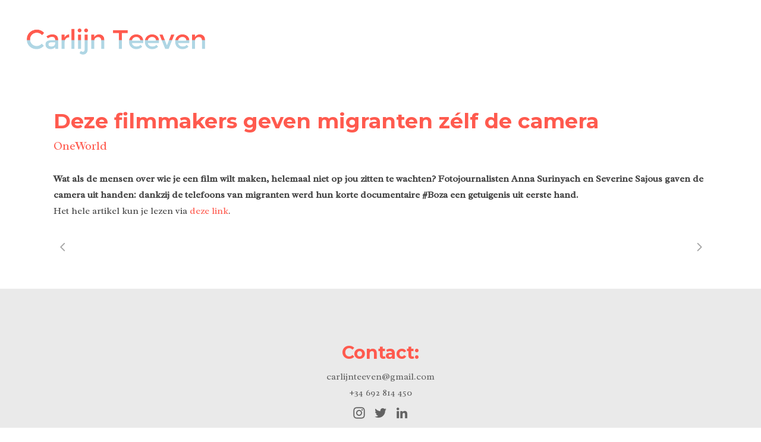

--- FILE ---
content_type: text/html; charset=UTF-8
request_url: https://carlijnteeven.com/2020/12/15/deze-filmmakers-geven-migranten-zelf-de-camera/
body_size: 7747
content:
<!DOCTYPE html>
<html lang="nl-NL">
<head>
    
    	
			
			
        <meta charset="UTF-8" />
        
        <link rel="profile" href="https://gmpg.org/xfn/11" />
        <link rel="pingback" href="https://carlijnteeven.com/xmlrpc.php" />
        <link rel="shortcut icon" type="image/x-icon" href="https://carlijnteeven.com/wp-content/uploads/2019/06/fav.png">
        <link rel="apple-touch-icon" href="https://carlijnteeven.com/wp-content/uploads/2019/06/fav.png"/>
	            <meta name="viewport" content="width=device-width,initial-scale=1,user-scalable=no">
        
	<link href='//fonts.googleapis.com/css?family=Open+Sans:100,100italic,200,200italic,300,300italic,400,400italic,500,500italic,600,600italic,700,700italic,800,800italic,900,900italic%7CRadley:100,100italic,200,200italic,300,300italic,400,400italic,500,500italic,600,600italic,700,700italic,800,800italic,900,900italic%7CMontserrat:100,100italic,200,200italic,300,300italic,400,400italic,500,500italic,600,600italic,700,700italic,800,800italic,900,900italic%7CLato:100,100italic,200,200italic,300,300italic,400,400italic,500,500italic,600,600italic,700,700italic,800,800italic,900,900italic%7CMontserrat:100,100italic,200,200italic,300,300italic,400,400italic,500,500italic,600,600italic,700,700italic,800,800italic,900,900italic%26subset%3Dlatin%2Clatin-ext' rel='stylesheet' type='text/css' />
<meta name='robots' content='noindex, nofollow' />

	<!-- This site is optimized with the Yoast SEO plugin v26.8 - https://yoast.com/product/yoast-seo-wordpress/ -->
	<title>Deze filmmakers geven migranten zélf de camera - Carlijn Teeven</title>
	<meta property="og:locale" content="nl_NL" />
	<meta property="og:type" content="article" />
	<meta property="og:title" content="Deze filmmakers geven migranten zélf de camera - Carlijn Teeven" />
	<meta property="og:description" content="Wat als de mensen over wie je een film wilt maken, helemaal niet op jou zitten te wachten? Fotojournalisten Anna Surinyach en Severine Sajous gaven de camera uit handen: dankzij de telefoons van migranten werd hun korte documentaire een getuigenis uit eerste hand." />
	<meta property="og:url" content="https://carlijnteeven.com/2020/12/15/deze-filmmakers-geven-migranten-zelf-de-camera/" />
	<meta property="og:site_name" content="Carlijn Teeven" />
	<meta property="article:published_time" content="2020-12-15T08:35:30+00:00" />
	<meta property="article:modified_time" content="2021-01-30T08:37:02+00:00" />
	<meta name="author" content="Carlijn Teeven" />
	<meta name="twitter:card" content="summary_large_image" />
	<meta name="twitter:label1" content="Geschreven door" />
	<meta name="twitter:data1" content="Carlijn Teeven" />
	<script type="application/ld+json" class="yoast-schema-graph">{"@context":"https://schema.org","@graph":[{"@type":"Article","@id":"https://carlijnteeven.com/2020/12/15/deze-filmmakers-geven-migranten-zelf-de-camera/#article","isPartOf":{"@id":"https://carlijnteeven.com/2020/12/15/deze-filmmakers-geven-migranten-zelf-de-camera/"},"author":{"name":"Carlijn Teeven","@id":"https://carlijnteeven.com/#/schema/person/cba0475041f5c4f6fa07fbfa291fc293"},"headline":"Deze filmmakers geven migranten zélf de camera","datePublished":"2020-12-15T08:35:30+00:00","dateModified":"2021-01-30T08:37:02+00:00","mainEntityOfPage":{"@id":"https://carlijnteeven.com/2020/12/15/deze-filmmakers-geven-migranten-zelf-de-camera/"},"wordCount":61,"publisher":{"@id":"https://carlijnteeven.com/#/schema/person/cba0475041f5c4f6fa07fbfa291fc293"},"articleSection":["OneWorld"],"inLanguage":"nl-NL"},{"@type":"WebPage","@id":"https://carlijnteeven.com/2020/12/15/deze-filmmakers-geven-migranten-zelf-de-camera/","url":"https://carlijnteeven.com/2020/12/15/deze-filmmakers-geven-migranten-zelf-de-camera/","name":"Deze filmmakers geven migranten zélf de camera - Carlijn Teeven","isPartOf":{"@id":"https://carlijnteeven.com/#website"},"datePublished":"2020-12-15T08:35:30+00:00","dateModified":"2021-01-30T08:37:02+00:00","breadcrumb":{"@id":"https://carlijnteeven.com/2020/12/15/deze-filmmakers-geven-migranten-zelf-de-camera/#breadcrumb"},"inLanguage":"nl-NL","potentialAction":[{"@type":"ReadAction","target":["https://carlijnteeven.com/2020/12/15/deze-filmmakers-geven-migranten-zelf-de-camera/"]}]},{"@type":"BreadcrumbList","@id":"https://carlijnteeven.com/2020/12/15/deze-filmmakers-geven-migranten-zelf-de-camera/#breadcrumb","itemListElement":[{"@type":"ListItem","position":1,"name":"Home","item":"https://carlijnteeven.com/"},{"@type":"ListItem","position":2,"name":"Deze filmmakers geven migranten zélf de camera"}]},{"@type":"WebSite","@id":"https://carlijnteeven.com/#website","url":"https://carlijnteeven.com/","name":"Carlijn Teeven","description":"Freelance journalist in Barcelona","publisher":{"@id":"https://carlijnteeven.com/#/schema/person/cba0475041f5c4f6fa07fbfa291fc293"},"potentialAction":[{"@type":"SearchAction","target":{"@type":"EntryPoint","urlTemplate":"https://carlijnteeven.com/?s={search_term_string}"},"query-input":{"@type":"PropertyValueSpecification","valueRequired":true,"valueName":"search_term_string"}}],"inLanguage":"nl-NL"},{"@type":["Person","Organization"],"@id":"https://carlijnteeven.com/#/schema/person/cba0475041f5c4f6fa07fbfa291fc293","name":"Carlijn Teeven","logo":{"@id":"https://carlijnteeven.com/#/schema/person/image/"}}]}</script>
	<!-- / Yoast SEO plugin. -->


<link rel='dns-prefetch' href='//maps.googleapis.com' />
<link rel="alternate" type="application/rss+xml" title="Carlijn Teeven &raquo; feed" href="https://carlijnteeven.com/feed/" />
<link rel="alternate" type="application/rss+xml" title="Carlijn Teeven &raquo; reacties feed" href="https://carlijnteeven.com/comments/feed/" />
<link rel="alternate" type="application/rss+xml" title="Carlijn Teeven &raquo; Deze filmmakers geven migranten zélf de camera reacties feed" href="https://carlijnteeven.com/2020/12/15/deze-filmmakers-geven-migranten-zelf-de-camera/feed/" />
<link rel="alternate" title="oEmbed (JSON)" type="application/json+oembed" href="https://carlijnteeven.com/wp-json/oembed/1.0/embed?url=https%3A%2F%2Fcarlijnteeven.com%2F2020%2F12%2F15%2Fdeze-filmmakers-geven-migranten-zelf-de-camera%2F" />
<link rel="alternate" title="oEmbed (XML)" type="text/xml+oembed" href="https://carlijnteeven.com/wp-json/oembed/1.0/embed?url=https%3A%2F%2Fcarlijnteeven.com%2F2020%2F12%2F15%2Fdeze-filmmakers-geven-migranten-zelf-de-camera%2F&#038;format=xml" />
<style id='wp-img-auto-sizes-contain-inline-css' type='text/css'>
img:is([sizes=auto i],[sizes^="auto," i]){contain-intrinsic-size:3000px 1500px}
/*# sourceURL=wp-img-auto-sizes-contain-inline-css */
</style>

<style id='wp-emoji-styles-inline-css' type='text/css'>

	img.wp-smiley, img.emoji {
		display: inline !important;
		border: none !important;
		box-shadow: none !important;
		height: 1em !important;
		width: 1em !important;
		margin: 0 0.07em !important;
		vertical-align: -0.1em !important;
		background: none !important;
		padding: 0 !important;
	}
/*# sourceURL=wp-emoji-styles-inline-css */
</style>
<link rel='stylesheet' id='wp-block-library-css' href='https://carlijnteeven.com/wp-includes/css/dist/block-library/style.min.css?ver=6.9' type='text/css' media='all' />
<style id='global-styles-inline-css' type='text/css'>
:root{--wp--preset--aspect-ratio--square: 1;--wp--preset--aspect-ratio--4-3: 4/3;--wp--preset--aspect-ratio--3-4: 3/4;--wp--preset--aspect-ratio--3-2: 3/2;--wp--preset--aspect-ratio--2-3: 2/3;--wp--preset--aspect-ratio--16-9: 16/9;--wp--preset--aspect-ratio--9-16: 9/16;--wp--preset--color--black: #000000;--wp--preset--color--cyan-bluish-gray: #abb8c3;--wp--preset--color--white: #ffffff;--wp--preset--color--pale-pink: #f78da7;--wp--preset--color--vivid-red: #cf2e2e;--wp--preset--color--luminous-vivid-orange: #ff6900;--wp--preset--color--luminous-vivid-amber: #fcb900;--wp--preset--color--light-green-cyan: #7bdcb5;--wp--preset--color--vivid-green-cyan: #00d084;--wp--preset--color--pale-cyan-blue: #8ed1fc;--wp--preset--color--vivid-cyan-blue: #0693e3;--wp--preset--color--vivid-purple: #9b51e0;--wp--preset--gradient--vivid-cyan-blue-to-vivid-purple: linear-gradient(135deg,rgb(6,147,227) 0%,rgb(155,81,224) 100%);--wp--preset--gradient--light-green-cyan-to-vivid-green-cyan: linear-gradient(135deg,rgb(122,220,180) 0%,rgb(0,208,130) 100%);--wp--preset--gradient--luminous-vivid-amber-to-luminous-vivid-orange: linear-gradient(135deg,rgb(252,185,0) 0%,rgb(255,105,0) 100%);--wp--preset--gradient--luminous-vivid-orange-to-vivid-red: linear-gradient(135deg,rgb(255,105,0) 0%,rgb(207,46,46) 100%);--wp--preset--gradient--very-light-gray-to-cyan-bluish-gray: linear-gradient(135deg,rgb(238,238,238) 0%,rgb(169,184,195) 100%);--wp--preset--gradient--cool-to-warm-spectrum: linear-gradient(135deg,rgb(74,234,220) 0%,rgb(151,120,209) 20%,rgb(207,42,186) 40%,rgb(238,44,130) 60%,rgb(251,105,98) 80%,rgb(254,248,76) 100%);--wp--preset--gradient--blush-light-purple: linear-gradient(135deg,rgb(255,206,236) 0%,rgb(152,150,240) 100%);--wp--preset--gradient--blush-bordeaux: linear-gradient(135deg,rgb(254,205,165) 0%,rgb(254,45,45) 50%,rgb(107,0,62) 100%);--wp--preset--gradient--luminous-dusk: linear-gradient(135deg,rgb(255,203,112) 0%,rgb(199,81,192) 50%,rgb(65,88,208) 100%);--wp--preset--gradient--pale-ocean: linear-gradient(135deg,rgb(255,245,203) 0%,rgb(182,227,212) 50%,rgb(51,167,181) 100%);--wp--preset--gradient--electric-grass: linear-gradient(135deg,rgb(202,248,128) 0%,rgb(113,206,126) 100%);--wp--preset--gradient--midnight: linear-gradient(135deg,rgb(2,3,129) 0%,rgb(40,116,252) 100%);--wp--preset--font-size--small: 13px;--wp--preset--font-size--medium: 20px;--wp--preset--font-size--large: 36px;--wp--preset--font-size--x-large: 42px;--wp--preset--spacing--20: 0.44rem;--wp--preset--spacing--30: 0.67rem;--wp--preset--spacing--40: 1rem;--wp--preset--spacing--50: 1.5rem;--wp--preset--spacing--60: 2.25rem;--wp--preset--spacing--70: 3.38rem;--wp--preset--spacing--80: 5.06rem;--wp--preset--shadow--natural: 6px 6px 9px rgba(0, 0, 0, 0.2);--wp--preset--shadow--deep: 12px 12px 50px rgba(0, 0, 0, 0.4);--wp--preset--shadow--sharp: 6px 6px 0px rgba(0, 0, 0, 0.2);--wp--preset--shadow--outlined: 6px 6px 0px -3px rgb(255, 255, 255), 6px 6px rgb(0, 0, 0);--wp--preset--shadow--crisp: 6px 6px 0px rgb(0, 0, 0);}:where(.is-layout-flex){gap: 0.5em;}:where(.is-layout-grid){gap: 0.5em;}body .is-layout-flex{display: flex;}.is-layout-flex{flex-wrap: wrap;align-items: center;}.is-layout-flex > :is(*, div){margin: 0;}body .is-layout-grid{display: grid;}.is-layout-grid > :is(*, div){margin: 0;}:where(.wp-block-columns.is-layout-flex){gap: 2em;}:where(.wp-block-columns.is-layout-grid){gap: 2em;}:where(.wp-block-post-template.is-layout-flex){gap: 1.25em;}:where(.wp-block-post-template.is-layout-grid){gap: 1.25em;}.has-black-color{color: var(--wp--preset--color--black) !important;}.has-cyan-bluish-gray-color{color: var(--wp--preset--color--cyan-bluish-gray) !important;}.has-white-color{color: var(--wp--preset--color--white) !important;}.has-pale-pink-color{color: var(--wp--preset--color--pale-pink) !important;}.has-vivid-red-color{color: var(--wp--preset--color--vivid-red) !important;}.has-luminous-vivid-orange-color{color: var(--wp--preset--color--luminous-vivid-orange) !important;}.has-luminous-vivid-amber-color{color: var(--wp--preset--color--luminous-vivid-amber) !important;}.has-light-green-cyan-color{color: var(--wp--preset--color--light-green-cyan) !important;}.has-vivid-green-cyan-color{color: var(--wp--preset--color--vivid-green-cyan) !important;}.has-pale-cyan-blue-color{color: var(--wp--preset--color--pale-cyan-blue) !important;}.has-vivid-cyan-blue-color{color: var(--wp--preset--color--vivid-cyan-blue) !important;}.has-vivid-purple-color{color: var(--wp--preset--color--vivid-purple) !important;}.has-black-background-color{background-color: var(--wp--preset--color--black) !important;}.has-cyan-bluish-gray-background-color{background-color: var(--wp--preset--color--cyan-bluish-gray) !important;}.has-white-background-color{background-color: var(--wp--preset--color--white) !important;}.has-pale-pink-background-color{background-color: var(--wp--preset--color--pale-pink) !important;}.has-vivid-red-background-color{background-color: var(--wp--preset--color--vivid-red) !important;}.has-luminous-vivid-orange-background-color{background-color: var(--wp--preset--color--luminous-vivid-orange) !important;}.has-luminous-vivid-amber-background-color{background-color: var(--wp--preset--color--luminous-vivid-amber) !important;}.has-light-green-cyan-background-color{background-color: var(--wp--preset--color--light-green-cyan) !important;}.has-vivid-green-cyan-background-color{background-color: var(--wp--preset--color--vivid-green-cyan) !important;}.has-pale-cyan-blue-background-color{background-color: var(--wp--preset--color--pale-cyan-blue) !important;}.has-vivid-cyan-blue-background-color{background-color: var(--wp--preset--color--vivid-cyan-blue) !important;}.has-vivid-purple-background-color{background-color: var(--wp--preset--color--vivid-purple) !important;}.has-black-border-color{border-color: var(--wp--preset--color--black) !important;}.has-cyan-bluish-gray-border-color{border-color: var(--wp--preset--color--cyan-bluish-gray) !important;}.has-white-border-color{border-color: var(--wp--preset--color--white) !important;}.has-pale-pink-border-color{border-color: var(--wp--preset--color--pale-pink) !important;}.has-vivid-red-border-color{border-color: var(--wp--preset--color--vivid-red) !important;}.has-luminous-vivid-orange-border-color{border-color: var(--wp--preset--color--luminous-vivid-orange) !important;}.has-luminous-vivid-amber-border-color{border-color: var(--wp--preset--color--luminous-vivid-amber) !important;}.has-light-green-cyan-border-color{border-color: var(--wp--preset--color--light-green-cyan) !important;}.has-vivid-green-cyan-border-color{border-color: var(--wp--preset--color--vivid-green-cyan) !important;}.has-pale-cyan-blue-border-color{border-color: var(--wp--preset--color--pale-cyan-blue) !important;}.has-vivid-cyan-blue-border-color{border-color: var(--wp--preset--color--vivid-cyan-blue) !important;}.has-vivid-purple-border-color{border-color: var(--wp--preset--color--vivid-purple) !important;}.has-vivid-cyan-blue-to-vivid-purple-gradient-background{background: var(--wp--preset--gradient--vivid-cyan-blue-to-vivid-purple) !important;}.has-light-green-cyan-to-vivid-green-cyan-gradient-background{background: var(--wp--preset--gradient--light-green-cyan-to-vivid-green-cyan) !important;}.has-luminous-vivid-amber-to-luminous-vivid-orange-gradient-background{background: var(--wp--preset--gradient--luminous-vivid-amber-to-luminous-vivid-orange) !important;}.has-luminous-vivid-orange-to-vivid-red-gradient-background{background: var(--wp--preset--gradient--luminous-vivid-orange-to-vivid-red) !important;}.has-very-light-gray-to-cyan-bluish-gray-gradient-background{background: var(--wp--preset--gradient--very-light-gray-to-cyan-bluish-gray) !important;}.has-cool-to-warm-spectrum-gradient-background{background: var(--wp--preset--gradient--cool-to-warm-spectrum) !important;}.has-blush-light-purple-gradient-background{background: var(--wp--preset--gradient--blush-light-purple) !important;}.has-blush-bordeaux-gradient-background{background: var(--wp--preset--gradient--blush-bordeaux) !important;}.has-luminous-dusk-gradient-background{background: var(--wp--preset--gradient--luminous-dusk) !important;}.has-pale-ocean-gradient-background{background: var(--wp--preset--gradient--pale-ocean) !important;}.has-electric-grass-gradient-background{background: var(--wp--preset--gradient--electric-grass) !important;}.has-midnight-gradient-background{background: var(--wp--preset--gradient--midnight) !important;}.has-small-font-size{font-size: var(--wp--preset--font-size--small) !important;}.has-medium-font-size{font-size: var(--wp--preset--font-size--medium) !important;}.has-large-font-size{font-size: var(--wp--preset--font-size--large) !important;}.has-x-large-font-size{font-size: var(--wp--preset--font-size--x-large) !important;}
/*# sourceURL=global-styles-inline-css */
</style>

<style id='classic-theme-styles-inline-css' type='text/css'>
/*! This file is auto-generated */
.wp-block-button__link{color:#fff;background-color:#32373c;border-radius:9999px;box-shadow:none;text-decoration:none;padding:calc(.667em + 2px) calc(1.333em + 2px);font-size:1.125em}.wp-block-file__button{background:#32373c;color:#fff;text-decoration:none}
/*# sourceURL=/wp-includes/css/classic-themes.min.css */
</style>
<link rel='stylesheet' id='qode_default_style-css' href='https://carlijnteeven.com/wp-content/themes/brick/style.css?ver=6.9' type='text/css' media='all' />
<link rel='stylesheet' id='qode_stylesheet-css' href='https://carlijnteeven.com/wp-content/themes/brick/css/stylesheet.min.css?ver=6.9' type='text/css' media='all' />
<link rel='stylesheet' id='qode_blog-css' href='https://carlijnteeven.com/wp-content/themes/brick/css/blog.min.css?ver=6.9' type='text/css' media='all' />
<link rel='stylesheet' id='qode_style_dynamic-css' href='https://carlijnteeven.com/wp-content/themes/brick/css/style_dynamic.css?ver=1562770442' type='text/css' media='all' />
<link rel='stylesheet' id='qode_font_awesome-css' href='https://carlijnteeven.com/wp-content/themes/brick/css/font-awesome/css/font-awesome.min.css?ver=6.9' type='text/css' media='all' />
<link rel='stylesheet' id='qode_font_elegant-css' href='https://carlijnteeven.com/wp-content/themes/brick/css/elegant-icons/style.min.css?ver=6.9' type='text/css' media='all' />
<link rel='stylesheet' id='qode_ion_icons-css' href='https://carlijnteeven.com/wp-content/themes/brick/css/ion-icons/css/ionicons.min.css?ver=6.9' type='text/css' media='all' />
<link rel='stylesheet' id='qode_linea_icons-css' href='https://carlijnteeven.com/wp-content/themes/brick/css/linea-icons/style.css?ver=6.9' type='text/css' media='all' />
<link rel='stylesheet' id='qode_simple_line_icons-css' href='https://carlijnteeven.com/wp-content/themes/brick/css/simple-line-icons/simple-line-icons.css?ver=6.9' type='text/css' media='all' />
<link rel='stylesheet' id='qode_responsive-css' href='https://carlijnteeven.com/wp-content/themes/brick/css/responsive.min.css?ver=6.9' type='text/css' media='all' />
<link rel='stylesheet' id='qode_style_dynamic_responsive-css' href='https://carlijnteeven.com/wp-content/themes/brick/css/style_dynamic_responsive.css?ver=1562770442' type='text/css' media='all' />
<link rel='stylesheet' id='js_composer_front-css' href='https://carlijnteeven.com/wp-content/plugins/js_composer/assets/css/js_composer.min.css?ver=4.11.2.1' type='text/css' media='all' />
<link rel='stylesheet' id='qode_custom_css-css' href='https://carlijnteeven.com/wp-content/themes/brick/css/custom_css.css?ver=1562770442' type='text/css' media='all' />
<link rel='stylesheet' id='qode_mac_stylesheet-css' href='https://carlijnteeven.com/wp-content/themes/brick/css/mac_stylesheet.css?ver=6.9' type='text/css' media='all' />
<link rel='stylesheet' id='qode_webkit-css' href='https://carlijnteeven.com/wp-content/themes/brick/css/webkit_stylesheet.css?ver=6.9' type='text/css' media='all' />
<script type="text/javascript" src="https://carlijnteeven.com/wp-includes/js/jquery/jquery.min.js?ver=3.7.1" id="jquery-core-js"></script>
<script type="text/javascript" src="https://carlijnteeven.com/wp-includes/js/jquery/jquery-migrate.min.js?ver=3.4.1" id="jquery-migrate-js"></script>
<link rel="https://api.w.org/" href="https://carlijnteeven.com/wp-json/" /><link rel="alternate" title="JSON" type="application/json" href="https://carlijnteeven.com/wp-json/wp/v2/posts/426" /><link rel="EditURI" type="application/rsd+xml" title="RSD" href="https://carlijnteeven.com/xmlrpc.php?rsd" />
<meta name="generator" content="WordPress 6.9" />
<link rel='shortlink' href='https://carlijnteeven.com/?p=426' />
<!--[if IE 9]><link rel="stylesheet" type="text/css" href="https://carlijnteeven.com/wp-content/themes/brick/css/ie9_stylesheet.css" media="screen"><![endif]--><meta name="generator" content="Powered by Visual Composer - drag and drop page builder for WordPress."/>
<!--[if lte IE 9]><link rel="stylesheet" type="text/css" href="https://carlijnteeven.com/wp-content/plugins/js_composer/assets/css/vc_lte_ie9.min.css" media="screen"><![endif]--><!--[if IE  8]><link rel="stylesheet" type="text/css" href="https://carlijnteeven.com/wp-content/plugins/js_composer/assets/css/vc-ie8.min.css" media="screen"><![endif]--><meta name="google-site-verification" content="JHf-iC8HA-2ytd7qXcCr_EI9QadUHjj22R4rSoivXGM" />


<!-- Global site tag (gtag.js) - Google Analytics -->
<script async src="https://www.googletagmanager.com/gtag/js?id=UA-142692433-1"></script>
<script>
  window.dataLayer = window.dataLayer || [];
  function gtag(){dataLayer.push(arguments);}
  gtag('js', new Date());

  gtag('config', 'UA-142692433-1');
</script>
<noscript><style type="text/css"> .wpb_animate_when_almost_visible { opacity: 1; }</style></noscript></head>

<body data-rsssl=1 class="wp-singular post-template-default single single-post postid-426 single-format-standard wp-theme-brick qode-core-1.0.3  brick-ver-1.7.1  vertical_menu_with_scroll smooth_scroll wpb-js-composer js-comp-ver-4.11.2.1 vc_responsive">



<div class="wrapper">
<div class="wrapper_inner">

			<header class="page_header scrolled_not_transparent  regular">
			<div class="header_inner clearfix">
				
		
			<div class="header_top_bottom_holder">
								<div class="header_bottom  header_full_width clearfix "  >
																			<div class="header_inner_left">
																								
								
								
																	<div class="logo_wrapper" >
																				<div class="q_logo"><a  href="https://carlijnteeven.com/"><img class="normal" src="https://carlijnteeven.com/wp-content/uploads/2019/06/logo-carlijn2.png" alt="Logo"/><img class="light" src="https://carlijnteeven.com/wp-content/themes/brick/img/logo.png" alt="Logo"/><img class="dark" src="https://carlijnteeven.com/wp-content/themes/brick/img/logo_black.png" alt="Logo"/><img class="sticky" src="https://carlijnteeven.com/wp-content/uploads/2019/06/logo-carlijn2.png" alt="Logo"/><img class="mobile" src="https://carlijnteeven.com/wp-content/uploads/2019/06/logo-carlijn2.png" alt="Logo"/></a></div>
																			</div>
																
								
																							</div>
																																							<div class="header_inner_right">
										<div class="side_menu_button_wrapper right">
																																	<div class="side_menu_button">
	
													
																																			</div>
										</div>
									</div>
																								<nav class="main_menu drop_down   right">
																	</nav>
																																							<nav class="mobile_menu">
																	</nav>
													</div>
				</div>
			</div>
		</header>
	

		<a id='back_to_top' class="" href='#'>
			<span class="qode_icon_stack">
				<span aria-hidden="true" class="qode_icon_font_elegant arrow_carrot-up  " ></span>			</span>
		</a>





<div class="content content_top_margin_none">
			<div class="content_inner  ">
				
				
		<div class="container">
					<div class="container_inner default_template_holder" >

							<div class="blog_holder blog_single blog_standard_type">
						<article id="post-426" class="post-426 post type-post status-publish format-standard hentry category-oneworld">
			<div class="post_content_holder">
                				<div class="post_text">
					<div class="post_text_inner">
                            <h2>
                                Deze filmmakers geven migranten zélf de camera                            </h2>
								
								<div class="post_info">								
									<div class="post_category"> <a href="https://carlijnteeven.com/category/oneworld/" rel="category tag">OneWorld</a></div>								</div>
														<p><strong>Wat als de mensen over wie je een film wilt maken, helemaal niet op jou zitten te wachten? Fotojournalisten Anna Surinyach en Severine Sajous gaven de camera uit handen: dankzij de telefoons van migranten werd hun korte documentaire #Boza een getuigenis uit eerste hand.</strong></p>
<p>Het hele artikel kun je lezen via <a href="https://www.oneworld.nl/lezen/politiek/migratie/deze-filmmakers-geven-migranten-zelf-de-camera/">deze link</a>.</p>
									
                    </div>
				</div>
			</div>
		</article>

    <div class="blog_navigation">
        <div class="blog_navigation_inner">
                            <div class="blog_prev">
                    <a href="https://carlijnteeven.com/2020/08/10/incidenten-leggen-kwetsbaarheid-migranten-in-spaanse-groente-en-fruitteelt-bloot/" rel="prev"><span class="arrow_carrot-left"></span></a>                </div> <!-- close div.blog_prev -->
                                        <div class="blog_next">
                    <a href="https://carlijnteeven.com/2021/01/29/huisuitzetting-dreigt-voor-gezin-met-vier-kinderen/" rel="next"><span class="arrow_carrot-right"></span></a>                </div> <!-- close div.blog_next -->
                    </div>
    </div> <!-- close div.blog_navigation -->
				<br/><br/>
						</div>
		</div>
			</div>
	





    </div> <!-- close div.content_inner -->
</div>  <!-- close div.content -->


<footer >
	<div class="footer_inner clearfix">
					<div class="footer_top_holder">
				<div class="footer_top">
										<div class="container">
						<div class="container_inner">
														<div id="text-8" class="widget widget_text"><h4>Contact:</h4>			<div class="textwidget"><p id="contact" style="text-align: center;">carlijnteeven@gmail.com<br />
+34 692 814 450</p>
<p style="text-align: center;"><a href="https://www.instagram.com/carlijnteeven/"> <img loading="lazy" decoding="async" class="alignnone size-full wp-image-281" src="https://carlijnteeven.com/wp-content/uploads/2019/06/instagram-grey.png" alt="" width="26" height="26" /></a><a href="https://twitter.com/carlijnteeven"><img loading="lazy" decoding="async" class="alignnone size-full wp-image-283" style="padding-left: 10px;" src="https://carlijnteeven.com/wp-content/uploads/2019/06/twitter-gray.png" alt="" width="26" height="26" /></a><a href="https://www.linkedin.com/in/carlijn-teeven-0151465a"><img loading="lazy" decoding="async" class="alignnone size-full wp-image-282" style="padding-left: 10px;" src="https://carlijnteeven.com/wp-content/uploads/2019/06/Linked-in-grey.png" alt="" width="26" height="26" /></a></p>
</div>
		</div>													</div>
					</div>
								</div>
			</div>
				            			<div class="footer_bottom_holder">
                <div class="footer_bottom_holder_inner">
                                        <div class="container">
                        <div class="container_inner">
                            
                                                                <div class="column_inner">
                                        			<div class="textwidget"><p style="text-align: center;">© Carlijnteeven.com 2019</p>
<p style="text-align: center; font-size: 10px;"><a href="https://pearsonline.nl">Website by: Pears Online</a></p>
</div>
		                                    </div>
                                                                                        </div>
                    </div>
                                </div>
			</div>
            		
	</div>
</footer>
</div> <!-- close div.wrapper_inner  -->
</div> <!-- close div.wrapper -->
<script type="speculationrules">
{"prefetch":[{"source":"document","where":{"and":[{"href_matches":"/*"},{"not":{"href_matches":["/wp-*.php","/wp-admin/*","/wp-content/uploads/*","/wp-content/*","/wp-content/plugins/*","/wp-content/themes/brick/*","/*\\?(.+)"]}},{"not":{"selector_matches":"a[rel~=\"nofollow\"]"}},{"not":{"selector_matches":".no-prefetch, .no-prefetch a"}}]},"eagerness":"conservative"}]}
</script>
<script type="text/javascript" id="qode-like-js-extra">
/* <![CDATA[ */
var qodeLike = {"ajaxurl":"https://carlijnteeven.com/wp-admin/admin-ajax.php"};
//# sourceURL=qode-like-js-extra
/* ]]> */
</script>
<script type="text/javascript" src="https://carlijnteeven.com/wp-content/themes/brick/js/qode-like.js?ver=1.0" id="qode-like-js"></script>
<script type="text/javascript" src="https://carlijnteeven.com/wp-content/themes/brick/js/plugins.js?ver=6.9" id="qode_plugins-js"></script>
<script type="text/javascript" src="https://carlijnteeven.com/wp-content/themes/brick/js/jquery.carouFredSel-6.2.1.js?ver=6.9" id="carouFredSel-js"></script>
<script type="text/javascript" src="https://carlijnteeven.com/wp-content/themes/brick/js/jquery.fullPage.min.js?ver=6.9" id="one_page_scroll-js"></script>
<script type="text/javascript" src="https://carlijnteeven.com/wp-content/themes/brick/js/lemmon-slider.js?ver=6.9" id="lemmonSlider-js"></script>
<script type="text/javascript" src="https://carlijnteeven.com/wp-content/themes/brick/js/jquery.mousewheel.min.js?ver=6.9" id="mousewheel-js"></script>
<script type="text/javascript" src="https://carlijnteeven.com/wp-content/themes/brick/js/jquery.touchSwipe.min.js?ver=6.9" id="touchSwipe-js"></script>
<script type="text/javascript" src="https://carlijnteeven.com/wp-content/plugins/js_composer/assets/lib/bower/isotope/dist/isotope.pkgd.min.js?ver=4.11.2.1" id="isotope-js"></script>
<script type="text/javascript" src="//maps.googleapis.com/maps/api/js?sensor=false&amp;ver=6.9" id="google_map_api-js"></script>
<script type="text/javascript" src="https://carlijnteeven.com/wp-content/themes/brick/js/default_dynamic.js?ver=1562770442" id="qode_default_dynamic-js"></script>
<script type="text/javascript" src="https://carlijnteeven.com/wp-content/themes/brick/js/default.min.js?ver=6.9" id="qode_default-js"></script>
<script type="text/javascript" src="https://carlijnteeven.com/wp-content/themes/brick/js/blog.min.js?ver=6.9" id="qode_blog-js"></script>
<script type="text/javascript" src="https://carlijnteeven.com/wp-content/themes/brick/js/custom_js.js?ver=1562770442" id="qode_custom_js-js"></script>
<script type="text/javascript" src="https://carlijnteeven.com/wp-includes/js/comment-reply.min.js?ver=6.9" id="comment-reply-js" async="async" data-wp-strategy="async" fetchpriority="low"></script>
<script type="text/javascript" src="https://carlijnteeven.com/wp-content/plugins/js_composer/assets/js/dist/js_composer_front.min.js?ver=4.11.2.1" id="wpb_composer_front_js-js"></script>
<script id="wp-emoji-settings" type="application/json">
{"baseUrl":"https://s.w.org/images/core/emoji/17.0.2/72x72/","ext":".png","svgUrl":"https://s.w.org/images/core/emoji/17.0.2/svg/","svgExt":".svg","source":{"concatemoji":"https://carlijnteeven.com/wp-includes/js/wp-emoji-release.min.js?ver=6.9"}}
</script>
<script type="module">
/* <![CDATA[ */
/*! This file is auto-generated */
const a=JSON.parse(document.getElementById("wp-emoji-settings").textContent),o=(window._wpemojiSettings=a,"wpEmojiSettingsSupports"),s=["flag","emoji"];function i(e){try{var t={supportTests:e,timestamp:(new Date).valueOf()};sessionStorage.setItem(o,JSON.stringify(t))}catch(e){}}function c(e,t,n){e.clearRect(0,0,e.canvas.width,e.canvas.height),e.fillText(t,0,0);t=new Uint32Array(e.getImageData(0,0,e.canvas.width,e.canvas.height).data);e.clearRect(0,0,e.canvas.width,e.canvas.height),e.fillText(n,0,0);const a=new Uint32Array(e.getImageData(0,0,e.canvas.width,e.canvas.height).data);return t.every((e,t)=>e===a[t])}function p(e,t){e.clearRect(0,0,e.canvas.width,e.canvas.height),e.fillText(t,0,0);var n=e.getImageData(16,16,1,1);for(let e=0;e<n.data.length;e++)if(0!==n.data[e])return!1;return!0}function u(e,t,n,a){switch(t){case"flag":return n(e,"\ud83c\udff3\ufe0f\u200d\u26a7\ufe0f","\ud83c\udff3\ufe0f\u200b\u26a7\ufe0f")?!1:!n(e,"\ud83c\udde8\ud83c\uddf6","\ud83c\udde8\u200b\ud83c\uddf6")&&!n(e,"\ud83c\udff4\udb40\udc67\udb40\udc62\udb40\udc65\udb40\udc6e\udb40\udc67\udb40\udc7f","\ud83c\udff4\u200b\udb40\udc67\u200b\udb40\udc62\u200b\udb40\udc65\u200b\udb40\udc6e\u200b\udb40\udc67\u200b\udb40\udc7f");case"emoji":return!a(e,"\ud83e\u1fac8")}return!1}function f(e,t,n,a){let r;const o=(r="undefined"!=typeof WorkerGlobalScope&&self instanceof WorkerGlobalScope?new OffscreenCanvas(300,150):document.createElement("canvas")).getContext("2d",{willReadFrequently:!0}),s=(o.textBaseline="top",o.font="600 32px Arial",{});return e.forEach(e=>{s[e]=t(o,e,n,a)}),s}function r(e){var t=document.createElement("script");t.src=e,t.defer=!0,document.head.appendChild(t)}a.supports={everything:!0,everythingExceptFlag:!0},new Promise(t=>{let n=function(){try{var e=JSON.parse(sessionStorage.getItem(o));if("object"==typeof e&&"number"==typeof e.timestamp&&(new Date).valueOf()<e.timestamp+604800&&"object"==typeof e.supportTests)return e.supportTests}catch(e){}return null}();if(!n){if("undefined"!=typeof Worker&&"undefined"!=typeof OffscreenCanvas&&"undefined"!=typeof URL&&URL.createObjectURL&&"undefined"!=typeof Blob)try{var e="postMessage("+f.toString()+"("+[JSON.stringify(s),u.toString(),c.toString(),p.toString()].join(",")+"));",a=new Blob([e],{type:"text/javascript"});const r=new Worker(URL.createObjectURL(a),{name:"wpTestEmojiSupports"});return void(r.onmessage=e=>{i(n=e.data),r.terminate(),t(n)})}catch(e){}i(n=f(s,u,c,p))}t(n)}).then(e=>{for(const n in e)a.supports[n]=e[n],a.supports.everything=a.supports.everything&&a.supports[n],"flag"!==n&&(a.supports.everythingExceptFlag=a.supports.everythingExceptFlag&&a.supports[n]);var t;a.supports.everythingExceptFlag=a.supports.everythingExceptFlag&&!a.supports.flag,a.supports.everything||((t=a.source||{}).concatemoji?r(t.concatemoji):t.wpemoji&&t.twemoji&&(r(t.twemoji),r(t.wpemoji)))});
//# sourceURL=https://carlijnteeven.com/wp-includes/js/wp-emoji-loader.min.js
/* ]]> */
</script>
</body>
</html>	

<!-- Page cached by LiteSpeed Cache 7.7 on 2026-01-21 02:07:07 -->

--- FILE ---
content_type: text/css
request_url: https://carlijnteeven.com/wp-content/themes/brick/style.css?ver=6.9
body_size: -12
content:
/*
Theme Name: Brick
Theme URI: http://demo.select-themes.com/brick
Description: Brick
Tags: agency, modern, business, design, shop, portfolio, blog, clean, typography, simple, white, bold, multi-purpose, creative, corporate
Author: Select Themes
Author URI: http://demo.select-themes.com
Version: 1.7.1
License: GNU General Public License
License URI: licence/GPL.txt

CSS changes can be made in files in the /css/ folder. This is a placeholder file required by WordPress, so do not delete it.

*/

--- FILE ---
content_type: text/css
request_url: https://carlijnteeven.com/wp-content/themes/brick/css/style_dynamic_responsive.css?ver=1562770442
body_size: -147
content:

@media only screen and (max-width: 1000px){
	
			
	 			
	}

@media only screen and (min-width: 600px) and (max-width: 768px){
			}

@media only screen and (min-width: 480px) and (max-width: 768px){
	        section.parallax_section_holder{
		height: auto !important;
		min-height: 400px !important;
	}
		
	}

@media only screen and (max-width: 600px){
				
	}

@media only screen and (max-width: 480px){
					
		section.parallax_section_holder{
		height: auto !important;
		min-height: 400px !important;
	}
		
	
	
}

--- FILE ---
content_type: text/css
request_url: https://carlijnteeven.com/wp-content/themes/brick/css/custom_css.css?ver=1562770442
body_size: -148
content:


@media only screen and (max-width: 1000px)
header .q_logo img.mobile {
    padding-top: 43px;
}

--- FILE ---
content_type: application/javascript
request_url: https://carlijnteeven.com/wp-content/themes/brick/js/default_dynamic.js?ver=1562770442
body_size: 158
content:

var header_height = 140;
var min_header_height_scroll = 87;
var min_header_height_sticky = 90;
var scroll_amount_for_sticky = 85;
var min_header_height_fixed_hidden = 45;
var header_bottom_border_weight = 1;
var scroll_amount_for_fixed_hiding = 200;
var menu_item_margin = 0;
var large_menu_item_border = 0;
var element_appear_amount = -150;
var paspartu_width_init = 0.02;
var directionNavArrows = 'arrow_carrot-';
var directionNavArrowsTestimonials = 'fa fa-angle-';
var add_for_admin_bar = 0;





var logo_height = 130; // brick logo height
var logo_width = 280; // brick logo width
	    logo_width = 300;
    logo_height = 44;

	
	header_top_height = 0;
var loading_text;
loading_text = 'Loading new posts...';
var finished_text;
finished_text = 'No more posts';

var piechartcolor;
piechartcolor	= "#e27d23";

	piechartcolor = "#ff5a4e";



var no_ajax_pages = [];
var qode_root = 'https://carlijnteeven.com/';
var theme_root = 'https://carlijnteeven.com/wp-content/themes/brick/';
var header_style_admin = "";
if(typeof no_ajax_obj !== 'undefined') {
no_ajax_pages = no_ajax_obj.no_ajax_pages;
}